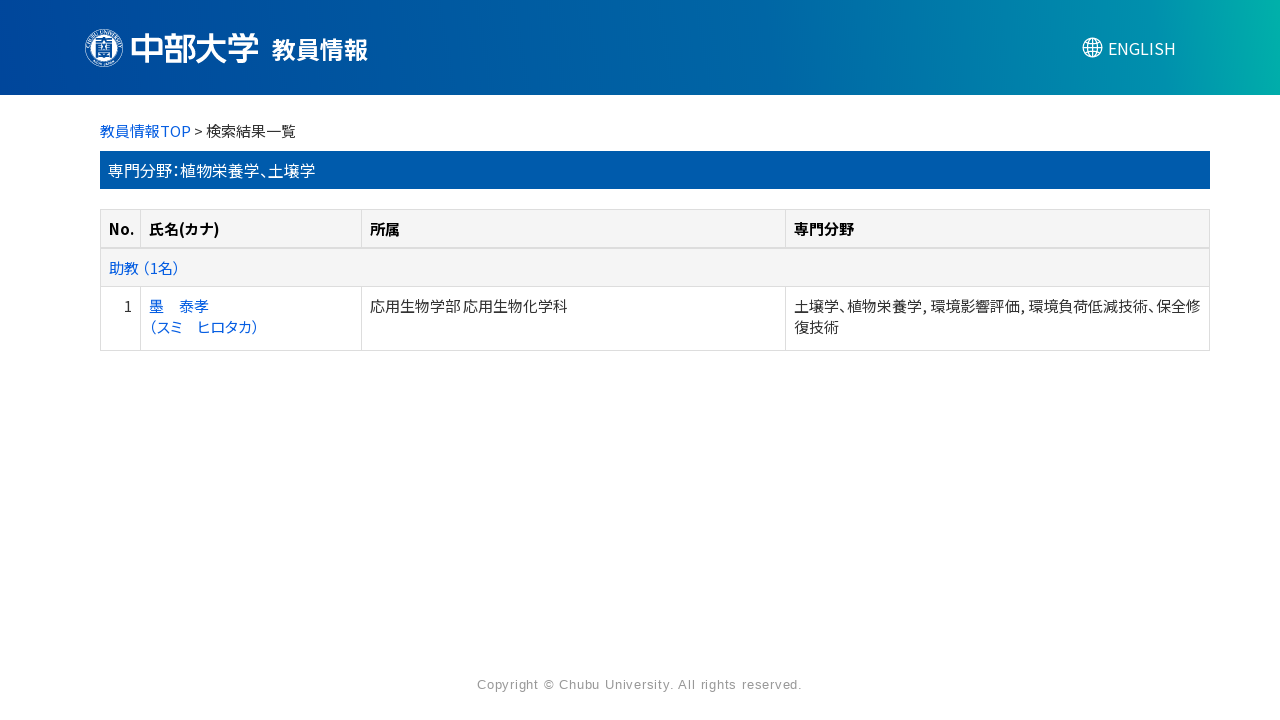

--- FILE ---
content_type: text/html;charset=UTF-8
request_url: https://research-db.chubu.ac.jp/chbhp/KgApp/k02/senmon/10001;jsessionid=56CC6AEF4AC0D902DA3C2903C90D14AD
body_size: 6598
content:
<!DOCTYPE html>

<!--[if gt IE 8]><!-->
<!--[if IE 8]>    <html class="no-js lt-ie9"> <![endif]-->
<html xmlns="http://www.w3.org/1999/xhtml"
      lang="ja">
<!--<![endif]-->
    <head>
        <title>
        	教員情報 | 中部大学 
        </title>
        <meta charset="utf-8" />
        <meta http-equiv="X-UA-Compatible" content="IE=edge,chrome=1" />
        <meta name="viewport" content="width=device-width, initial-scale=1, shrink-to-fit=no">
        <meta name="format-detection" content="telephone=no" />
        <meta http-equiv="Expires" content="0" />
        <meta http-equiv="Pragma" content="no-cache" />
        <meta http-equiv="Cache-Control" content="no-cache" />
        <meta http-equiv="Content-Language" content="ja">
        <meta name="google" content="notranslate">
        <link href="/chbhp/KgApp/jquery/jquery-ui.min.css;jsessionid=32902F6F909A1AC40EC3C1FC19CCEF6F" rel="stylesheet" />
        <link href="/chbhp/KgApp/bootstrap/css/bootstrap.css;jsessionid=32902F6F909A1AC40EC3C1FC19CCEF6F" rel="stylesheet" />
        <link href="/chbhp/KgApp/bootstrap/css/bootstrap.min.css;jsessionid=32902F6F909A1AC40EC3C1FC19CCEF6F" rel="stylesheet" />
        <link href="/chbhp/KgApp/bootswatch/css/bootstrap-cerulean.min.css;jsessionid=32902F6F909A1AC40EC3C1FC19CCEF6F" rel="stylesheet" />
        <link href="/chbhp/KgApp/app/css/styles.css;jsessionid=32902F6F909A1AC40EC3C1FC19CCEF6F" rel="stylesheet" />
        <link href="/chbhp/KgApp/bootstrap/font/css/open-iconic-bootstrap.css;jsessionid=32902F6F909A1AC40EC3C1FC19CCEF6F" rel="stylesheet" />
        <link href="/chbhp/KgApp/photoswipe/css/photoswipe.css;jsessionid=32902F6F909A1AC40EC3C1FC19CCEF6F" rel="stylesheet" />
        <link href='https://fonts.googleapis.com/css2?family=Noto+Sans+JP:wght@400;700&display=swap' rel='stylesheet' type='text/css'><!-- custom -->
        <link href='https://fonts.cdnfonts.com/css/helvetica-neue-5' rel='stylesheet' type='text/css'><!-- custom -->
        <script src="/chbhp/KgApp/jquery/jquery.min.js;jsessionid=32902F6F909A1AC40EC3C1FC19CCEF6F"></script>
        <script src="/chbhp/KgApp/jquery/jquery-ui.min.js;jsessionid=32902F6F909A1AC40EC3C1FC19CCEF6F"></script>
        <script src="/chbhp/KgApp/popper/popper.js;jsessionid=32902F6F909A1AC40EC3C1FC19CCEF6F"></script>
        <script src="/chbhp/KgApp/bootstrap/js/bootstrap.min.js;jsessionid=32902F6F909A1AC40EC3C1FC19CCEF6F"></script>
        <script src="https://cdnjs.cloudflare.com/ajax/libs/jquery-cookie/1.3.1/jquery.cookie.min.js"></script>
        <script src="/chbhp/KgApp/app/js/jquery.utility-kit.js;jsessionid=32902F6F909A1AC40EC3C1FC19CCEF6F"></script>
        <script src="/chbhp/KgApp/photoswipe/js/photoswipe.umd.min.js;jsessionid=32902F6F909A1AC40EC3C1FC19CCEF6F"></script>
        <script src="/chbhp/KgApp/photoswipe/js/photoswipe-lightbox.umd.min.js;jsessionid=32902F6F909A1AC40EC3C1FC19CCEF6F"></script>
        <script>
        $(document).ready(function() {
			$('a').keepPosition();
		});
        </script>
    <meta charset="utf-8">
    </head>
    <body>
    <header id="global-header">
	
<nav class="navbar navbar-default navbar-fixed-top">
  <div class="container">
    <div class="navbar-header header">
    
    	<div class="header-left">
    	    <a href="https://www.chubu.ac.jp/"><img src="/chbhp/KgApp/app/img/chb_logo_jp.svg;jsessionid=32902F6F909A1AC40EC3C1FC19CCEF6F" class="header-logo"></a>
    	    
    		<span class="navbar-link">教員情報</span>
    	</div>
    	
    	<div class="header-right">
	      <!--*/ 英語のカスタマイズが有効か判定する */-->	      
	      
	      	
	    	
	      		<a href="/chbhp/KgApp/k02/senmon/10001;jsessionid=32902F6F909A1AC40EC3C1FC19CCEF6F?lang=en" class="navbar-link lang-btn"><span class="lang-icon"></span><span class="lang-text">ENGLISH</span></a>
	      		
	    	
		  
    	</div>
    </div>
  </div>
</nav>



</header>
    <div class="container">
        <div class="row">
            <div class="col-sm-12">
				


<script type='text/javascript'>
<!--
$(function(){
	$('a.disabled').click(function(){
		 return false;
	});
});
function close_row(id)
{
	var	idx;
	for (idx = 1; ; idx++) {
    	var obj = document.getElementById("kyo_" + id +"_" + idx);
    	if (obj == null) {
			break;
		}
    	obj.style.display = (obj.style.display == 'none') ? "" : "none";
	}
    return false;
}
-->
</script>

<div class="container">





  <div class="Breadcrumbs">
	
		<a href="/chbhp/KgApp/TOP;jsessionid=32902F6F909A1AC40EC3C1FC19CCEF6F">教員情報TOP</a> >  
		 
		 
		 
		検索結果一覧
	
	
  </div>

<div class="k02-top">

	

	
		専門分野：植物栄養学、土壌学
	
	
	

	
</div>



<table class="table table-bordered" style="table-layout:fixed;">
  <thead>
    <tr class="info">
      <th class="k02-number">No.</th>
      <th class="k02-name">氏名(カナ)</th>
      <th class="hidden-xs">所属</th>
      <th class="hidden-xs">専門分野</th>
    </tr>
  </thead>
  <tbody>
  
  
    <tr class="info hidden-xs">
      <th colspan="4">
        <a onclick="close_row(1);return(false);" href="javascript:void(0);">
          助教 （1名）
        </a>
      </th>
    </tr>
    <tr class="info hidden-xl hidden-lg hidden-md hidden-sm">
      <th colspan="2">
        <a onclick="close_row(1);return(false);" href="javascript:void(0);">
          助教 （1名）
        </a>
      </th>
    </tr>

    <tr id="kyo_1_1">
      <td class="k02-number">1</td>
      <td class="k02-name">
      	<label for="n_link_1_1">
        <a href="/chbhp/KgApp/k03/resid/S002243;jsessionid=32902F6F909A1AC40EC3C1FC19CCEF6F" id="n_link_1_1">
        
        
        
          墨　泰孝<br>
          （スミ　ヒロタカ）
        
        </a>
        </label>
      </td>
      <td class="hidden-xs">応用生物学部 応用生物化学科</td>
      <td class="hidden-xs">土壌学、植物栄養学, 環境影響評価, 環境負荷低減技術、保全修復技術</td>
    </tr>
  
  
  </tbody>
</table>
</div>


            </div>
        </div>
    </div>
    <div id="global-footer">
	<footer class="footer bg-primary" style="text-align: center">
	    <div class="container"><span class="copy-right">Copyright © Chubu University. All rights reserved.</span></div>
	    <!-- <div class="container"><img th:src="${footer}" /></div> -->
	</footer>
</div>
    </body>
</html>